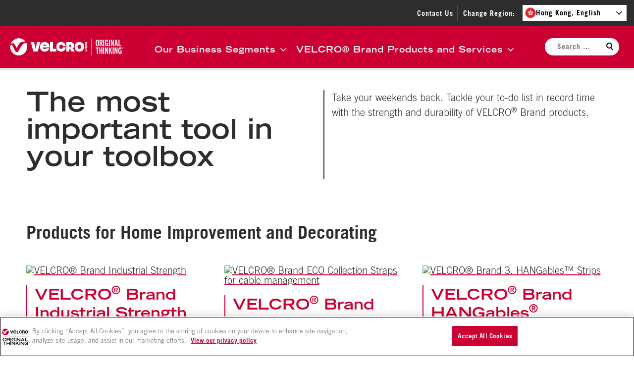

--- FILE ---
content_type: text/css
request_url: http://en.velcro.com.hk/wp-content/themes/velcro-theme-child/dist/css/style.css?ver=d4239eb0505c2eb9986b
body_size: 5140
content:
html{line-height:1.15;-webkit-text-size-adjust:100%}body{margin:0}main{display:block}h1{font-size:2em;margin:.67em 0}hr{box-sizing:content-box;height:0;overflow:visible}pre{font-family:monospace,monospace;font-size:1em}a{background-color:transparent}abbr[title]{border-bottom:none;-webkit-text-decoration:underline;text-decoration:underline;-webkit-text-decoration:underline dotted;text-decoration:underline dotted}b,strong{font-weight:bolder}code,kbd,samp{font-family:monospace,monospace;font-size:1em}small{font-size:80%}sub,sup{font-size:75%;line-height:0;position:relative;vertical-align:baseline}sub{bottom:-.25em}sup{top:-.5em}img{border-style:none}button,input,optgroup,select,textarea{font-family:inherit;font-size:100%;line-height:1.15;margin:0}button,input{overflow:visible}button,select{text-transform:none}[type=button],[type=reset],[type=submit],button{-webkit-appearance:button}[type=button]::-moz-focus-inner,[type=reset]::-moz-focus-inner,[type=submit]::-moz-focus-inner,button::-moz-focus-inner{border-style:none;padding:0}[type=button]:-moz-focusring,[type=reset]:-moz-focusring,[type=submit]:-moz-focusring,button:-moz-focusring{outline:1px dotted ButtonText}fieldset{padding:.35em .75em .625em}legend{box-sizing:border-box;color:inherit;display:table;max-width:100%;padding:0;white-space:normal}progress{vertical-align:baseline}textarea{overflow:auto}[type=checkbox],[type=radio]{box-sizing:border-box;padding:0}[type=number]::-webkit-inner-spin-button,[type=number]::-webkit-outer-spin-button{height:auto}[type=search]{-webkit-appearance:textfield;outline-offset:-2px}[type=search]::-webkit-search-decoration{-webkit-appearance:none}::-webkit-file-upload-button{-webkit-appearance:button;font:inherit}details{display:block}summary{display:list-item}[hidden],template{display:none}:root{--c-black:#000;--c-white:#fff;--c-red:#c03;--c-light-grey:#f4f4f4;--c-mid-grey:#757575;--c-dark-grey:#2d2d2d;--c-green:#5abe00;--c-base-font:var(--c-dark-grey);--c-base-font-mid:var(--c-mid-grey);--c-base-font-light:var(--c-white);--c-brand-primary:var(--c-red);--c-brand-secondary:var(--c-dark-grey);--c-success:var(--c-green);--c-button-primary-background:var(--c-red);--c-button-primary-border:var(--c-red);--c-button-primary-text:var(--c-white);--c-button-secondary-background:var(--c-dark-grey);--c-button-secondary-border:var(--c-dark-grey);--c-button-secondary-text:var(--c-white);--c-link-primary:var(--c-red);--c-gradient-overlay:linear-gradient(180deg,rgba(0,0,0,.7),transparent);--spacing-xxxs:0.313rem;--spacing-xxs:0.625rem;--spacing-xs:0.938rem;--spacing-s:1.25rem;--spacing-m:1.563rem;--spacing-l:1.875rem;--spacing-xl:2.5rem;--spacing-2xl:3.125rem;--spacing-3xl:3.75rem;--spacing-4xl:5rem;--admin-bar-height:46px;--site-header-height:6.563rem;--site-gutter:var(--spacing-m);--site-max-width:73.438rem;--site-vertical-flow:var(--spacing-xl);--site-vertical-flow-l:5.625rem}@media (min-width:48em){:root{--admin-bar-height:32px;--site-vertical-flow-l:9.375rem}}:root{--transition-duration-s:250ms;--transition-duration-m:500ms;--ease-in-quad:cubic-bezier(0.55,0.085,0.68,0.53);--ease-out-quad:cubic-bezier(0.25,0.46,0.45,0.94);--ease-in-out-quad:cubic-bezier(0.25,0.46,0.45,0.94);--font-family-primary:"Trade Gothic",sans-serif;--font-family-secondary:"Trade Gothic Extended",sans-serif;--font-size-14:0.875rem;--font-size-15:0.938rem;--font-size-17:1.063rem;--font-size-20:1.25rem;--font-size-25:1.563rem;--font-size-28:1.75rem;--font-size-30:1.875rem;--font-size-40:2.5rem;--font-size-41:2.563rem;--font-size-50:3.125rem;--font-size-55:3.438rem;--font-size-76:4.75rem;--font-size-xs:var(--font-size-14);--font-size-s:var(--font-size-17);--font-size-m:var(--font-size-20);--font-size-l:var(--font-size-25);--font-size-xl:var(--font-size-40);--font-size-xxl:var(--font-size-41);--font-size-heading-display:var(--font-size-xxl);--font-size-heading-1:var(--font-size-xl);--font-size-heading-2:var(--font-size-l);--font-size-heading-3:var(--font-size-m);--font-size-heading-4:var(--font-size-s);--font-size-heading-5:var(--font-size-xs);--font-size-body:var(--font-size-s);--font-weight-light:300;--font-weight-normal:400;--font-weight-bold:700;--line-height-none:1;--line-height-xxs:1.12;--line-height-xs:1.18;--line-height-s:1.2;--line-height-m:1.25;--line-height-l:1.33;--line-height-xl:1.42;--line-height-xxl:1.47;--line-height-xxxl:1.5;--line-height-xxxxl:2;--line-height-heading-display:var(--line-height-xxs);--line-height-heading-1:var(--line-height-xxs);--line-height-heading-2:var(--line-height-s);--line-height-heading-3:var(--line-height-m);--line-height-heading-4:var(--line-height-xxxxl);--line-height-heading-5:var(--line-height-xl);--line-height-body:var(--line-height-xxl);--letter-spacing:0.125rem;--letter-spacing-s:0.063rem}[lang=pl-PL]:root{--font-family-secondary:"Trade Gothic",sans-serif}@media (min-width:48em){:root{--font-size-xs:var(--font-size-14);--font-size-s:var(--font-size-20);--font-size-m:var(--font-size-30);--font-size-l:var(--font-size-28);--font-size-xl:var(--font-size-55);--font-size-xxl:var(--font-size-76);--line-height-heading-display:var(--line-height-xs);--line-height-heading-1:var(--line-height-none);--line-height-heading-2:var(--line-height-m);--line-height-heading-3:var(--line-height-m);--line-height-heading-4:var(--line-height-m);--line-height-heading-5:var(--line-height-xl);--line-height-body:var(--line-height-xxxl)}}.site-content-child .alignfull{margin-left:calc(50% - 50vw);margin-right:calc(50% - 50vw);width:auto}.geo-banner{align-items:center;background-color:var(--c-light-grey);display:flex;flex-wrap:wrap;gap:20px;justify-content:center;min-height:50px;padding:var(--spacing-xxs) var(--spacing-xs);position:relative}@media (min-width:48em){.geo-banner{padding:0}}.geo-banner .geo-banner__message{color:var(--c-base-font);font-family:var(--font-family-secondary);font-size:var(--font-size-14);letter-spacing:var(--letter-spacing-s);line-height:var(--line-height-xxxl);text-align:center}@media (min-width:48em){.geo-banner .geo-banner__message{font-size:var(--font-size-17)}}.geo-banner.geo-banner--hidden{display:none}.geo-banner .geo-banner__cta{align-items:center;display:flex;gap:10px}.geo-banner .wp-block-button__link{font-size:12px;padding:var(--spacing-xxxs) var(--spacing-xxs)}@media (min-width:48em){.geo-banner .wp-block-button__link{font-size:var(--font-size-14)}}.geo-banner .geo-banner__close{background-color:transparent;border:none;cursor:pointer;line-height:0;padding:var(--spacing-xxs);transition:all var(--transition-duration-s) var(--ease-out-quad)}.geo-banner .geo-banner__close svg{color:var(--c-brand-primary)}.geo-banner .geo-banner__close:focus svg,.geo-banner .geo-banner__close:hover svg{color:var(--c-base-font)}@media (min-width:80em){.nav-primary-child{display:flex;justify-content:center}}.nav-primary-child__items{height:calc(100vh - var(--site-header-height) - var(--spacing-2xl));margin:0;overflow:auto;padding:var(--spacing-m) var(--spacing-xl)}@media (min-width:80em){.nav-primary-child__items{display:flex;gap:var(--spacing-xxs);height:auto;justify-content:center;margin:0;min-width:45rem;overflow:visible;padding:0;position:relative}}.nav-primary-child__items::-webkit-scrollbar{background:var(--c-brand-secondary);width:var(--spacing-xxxs)}.nav-primary-child__items::-webkit-scrollbar-track{box-shadow:none}.nav-primary-child__items::-webkit-scrollbar-thumb{background-color:var(--c-white);outline:1px solid var(--c-white)}.nav-primary-child__items .menu-item{font-family:var(--font-family-secondary);letter-spacing:var(--letter-spacing-s);list-style:none;margin:0 0 var(--spacing-xxs);padding:0 0 var(--spacing-xs)}@media (min-width:80em){.nav-primary-child__items .menu-item{margin:0}}.nav-primary-child__items li{font-size:var(--font-size-17)}@media (max-width:79.99em){.nav-primary-child__items li{font-size:var(--font-size-s)}}.nav-primary-child__items a{-webkit-text-decoration:none;text-decoration:none}@media (max-width:79.99em){.nav-primary-child__items a{color:var(--c-white)}}.nav-primary-child__items>.menu-item>a{align-items:center;color:var(--c-white);display:flex}@media (min-width:80em){.nav-primary-child__items>.menu-item>a{padding:var(--spacing-xxs) var(--spacing-xxs)}.nav-primary-child__items>.menu-item>a:focus,.nav-primary-child__items>.menu-item>a:hover{background:rgba(0,0,0,.1);color:var(--c-white)}.nav-primary-child__items>.menu-item>a:hover:after{transform:rotate(90deg)}}@media (min-width:80em) and (min-width:80em){.nav-primary-child__items>.menu-item>a:hover:after{transform:rotate(180deg)}}@media (max-width:79.99em){.nav-primary-child__items>.menu-item{font-family:var(--font-family-secondary);font-size:var(--font-size-m);font-weight:var(--font-weight-bold);line-height:1.1;text-transform:none}.nav-primary-child__items>.menu-item[aria-hidden=true]{display:none}}.nav-primary-child__items>.menu-item:focus>a,.nav-primary-child__items>.menu-item:hover>a{color:var(--c-white);-webkit-text-decoration:underline;text-decoration:underline}@media (min-width:80em){.nav-primary-child__items>.menu-item:focus>a,.nav-primary-child__items>.menu-item:hover>a{background:rgba(0,0,0,.1);-webkit-text-decoration:none;text-decoration:none}.nav-primary-child__items>.menu-item:hover>a:after{transform:rotate(180deg)}}.nav-primary-child__items .menu-item .menu-item{flex-basis:45%;font-family:var(--font-family-primary);font-size:var(--font-size-s);font-weight:var(--font-weight-normal);letter-spacing:0;line-height:1.2;margin-bottom:var(--spacing-xxs);text-transform:none}@media (min-width:80em){.nav-primary-child__items .menu-item .menu-item{font-family:var(--font-family-primary);font-size:var(--font-size-17);font-weight:var(--font-weight-bold);letter-spacing:var(--letter-spacing-s)}}.nav-primary-child__items .menu-item.has-3-columns .menu-item{flex-basis:30%}@media (min-width:80em){.nav-primary-child__items .menu-item.is-centered{text-align:center}}.nav-primary-child__items>.menu-item-has-children>a{align-items:center;display:flex;-webkit-text-decoration:none;text-decoration:none}@media (min-width:80em){.nav-primary-child__items>.menu-item-has-children>a{-webkit-text-decoration:none;text-decoration:none}}.nav-primary-child__items>.menu-item-has-children>a:after{background-color:var(--c-white);border:none;content:"";cursor:pointer;display:block;height:12px;margin:0 0 0 var(--spacing-xxs);-webkit-mask-image:url(../../../velcro-theme/dist/svg/icon-angle-down.svg);mask-image:url(../../../velcro-theme/dist/svg/icon-angle-down.svg);-webkit-mask-position:center;mask-position:center;-webkit-mask-repeat:no-repeat;mask-repeat:no-repeat;-webkit-mask-size:100%;mask-size:100%;transition:transform var(--transition-duration-s);width:12px}@media (max-width:79.99em){.nav-primary-child__items>.menu-item-has-children>a:after{height:25px;margin:4px 0 0 8px;transform:rotate(-90deg);width:15px}.nav-primary-child__items>.menu-item-has-children>a[aria-expanded=true]:after{transform:rotate(0deg)}}@media (min-width:80em){.nav-primary-child__items>.menu-item-has-children>a[aria-expanded=true]:after{transform:rotate(180deg)}}.nav-primary-child__items .sub-menu{margin:var(--spacing-xs) 0 0;padding:0}@media (min-width:80em){.nav-primary-child__items .sub-menu{margin:0}}.nav-primary-child__items>li>.sub-menu .sub-menu{margin:var(--spacing-xxxs) 0 0}.nav-primary-child__items>li>.sub-menu{margin:var(--spacing-xxs) 0 0}@media (min-width:80em){.nav-primary-child__items>li>.sub-menu{background-color:var(--c-white);border-radius:0 0 .625rem .625rem;box-shadow:0 .3rem .3rem hsla(0,0%,56%,.4);display:flex;flex-wrap:wrap;gap:0 var(--spacing-m);left:50%;margin:0;opacity:0;padding:var(--spacing-s) var(--spacing-m) var(--spacing-xxxs);position:absolute;top:100%;transform:translate(-50%,-10px);transition:all .3s ease-in-out 0s,visibility 0s linear .3s,z-index 0s linear .01s;visibility:hidden;width:100%}}@media (min-width:80em) and (max-height:780px){.nav-primary-child__items>li>.sub-menu{max-height:70vh;overflow-y:auto}}.nav-primary-child__items>li>.sub-menu[aria-hidden=true]{display:none}@media (min-width:80em){.nav-primary-child__items>li>.sub-menu[aria-hidden=false]{opacity:1;transform:translate(-50%);transition-delay:0s,0s,.3s;visibility:visible}.nav-primary-child__items>li.is-right-justify>.sub-menu{justify-content:end}.nav-primary-child__items>li.is-right-justify>.sub-menu>li{flex-basis:max-content;margin-right:var(--spacing-m)}.nav-primary-child__items>li.is-left-justify>.sub-menu{justify-content:start}.nav-primary-child__items>li.is-left-justify>.sub-menu>li{flex-basis:max-content;margin-left:var(--spacing-m)}}.nav-primary-child__items li .menu-item{padding:0}@media (min-width:80em){.nav-primary-child__items>li.sub-menu-open>.sub-menu,.nav-primary-child__items>li:hover>.sub-menu{opacity:1;transform:translate(-50%);transition-delay:0s,0s,.3s;visibility:visible}}.nav-primary-child__items>li>.sub-menu>li>a{color:var(--c-brand-primary);display:block;font-size:var(--font-size-s);font-weight:var(--font-weight-bold);text-transform:uppercase}@media (max-width:79.99em){.nav-primary-child__items>li>.sub-menu>li>a{color:var(--c-white);font-family:var(--font-family-primary);font-size:var(--font-size-m);font-weight:var(--font-weight-bold);letter-spacing:var(--letter-spacing);text-transform:uppercase}}@media (min-width:80em){.nav-primary-child__items>li>.sub-menu>li>a{margin-bottom:var(--spacing-xxs)}}.nav-primary-child__items>li>.sub-menu>li>a:focus,.nav-primary-child__items>li>.sub-menu>li>a:hover{color:var(--c-black);-webkit-text-decoration:underline;text-decoration:underline}@media (max-width:79.99em){.nav-primary-child__items>li>.sub-menu>li>a:focus,.nav-primary-child__items>li>.sub-menu>li>a:hover{color:var(--c-white)}}.nav-primary-child__items>li>.sub-menu>li:not(.menu-item-has-children)>a{color:var(--c-black);font-size:var(--font-size-17);font-weight:var(--font-weight-normal);text-transform:none}@media (max-width:79.99em){.nav-primary-child__items>li>.sub-menu>li:not(.menu-item-has-children)>a{color:var(--c-white);font-size:var(--font-size-17);font-weight:var(--font-weight-normal);text-transform:none}}.nav-primary-child__items>li>.sub-menu>li:not(.menu-item-has-children)>a:focus,.nav-primary-child__items>li>.sub-menu>li:not(.menu-item-has-children)>a:hover{color:var(--c-brand-primary);-webkit-text-decoration:underline;text-decoration:underline}@media (max-width:79.99em){.nav-primary-child__items>li>.sub-menu>li:not(.menu-item-has-children)>a:focus,.nav-primary-child__items>li>.sub-menu>li:not(.menu-item-has-children)>a:hover{color:var(--c-white)}}.nav-primary-child__items>li>.sub-menu>li>ul a{color:var(--c-black);display:block;font-weight:var(--font-weight-normal);margin-bottom:var(--spacing-xxxs)}@media (max-width:79.99em){.nav-primary-child__items>li>.sub-menu>li>ul a{color:var(--c-white)}}.nav-primary-child__items>li>.sub-menu>li>ul a:focus,.nav-primary-child__items>li>.sub-menu>li>ul a:hover{color:var(--c-brand-primary);-webkit-text-decoration:underline;text-decoration:underline}@media (max-width:79.99em){.nav-primary-child__items>li>.sub-menu>li>ul a:focus,.nav-primary-child__items>li>.sub-menu>li>ul a:hover{color:var(--c-white)}}.nav-primary-child__items li .sub-menu li.is-button-style{display:inline-block;flex-basis:content}.nav-primary-child__items li .sub-menu li.is-button-style a{border:1px solid var(--c-white);color:var(--c-white);margin:0;padding:var(--spacing-xxs) var(--spacing-xs)}@media (min-width:80em){.nav-primary-child__items li .sub-menu li.is-button-style a{border-color:var(--c-brand-primary);color:var(--c-brand-primary)}}.nav-primary-child__items li .sub-menu li.is-button-style a:focus,.nav-primary-child__items li .sub-menu li.is-button-style a:hover{background-color:var(--c-white);color:var(--c-brand-primary)}@media (min-width:80em){.nav-primary-child__items li .sub-menu li.is-button-style a:focus,.nav-primary-child__items li .sub-menu li.is-button-style a:hover{background-color:var(--c-brand-primary);color:var(--c-white)}}.nav-primary-child__items li .sub-menu li.is-arrow-style a{margin:0}@media (max-width:79.99em){.nav-primary-child__items li .sub-menu li.is-arrow-style:after{background:url(../../../velcro-theme/dist/svg/icon-arrow-right-white.svg) no-repeat 100%;background-size:30px 34px}}.nav-primary-child__items li .sub-menu li.is-bold-style a{font-size:var(--font-size-s);font-weight:var(--font-weight-bold)}@media (min-width:80em){.nav-primary-child__items li .sub-menu li.is-bold-style a{color:var(--c-brand-primary)}}.nav-primary-child__back-button{background:transparent;border:none;color:var(--c-white);cursor:pointer;display:block;font-size:var(--font-size-xs);letter-spacing:var(--letter-spacing);margin-bottom:var(--spacing-xxs);text-transform:uppercase}.nav-primary-child__back-button[aria-hidden=true]{display:none}@media (min-width:80em){.nav-primary-child__back-button{display:none}}.site-content.site-content-child{border-bottom:none;border-left:none;border-right:none;overflow-x:hidden;overflow-y:hidden;padding:0}.site-header-child{background:var(--c-brand-primary);box-shadow:0 .25rem .25rem rgba(0,0,0,.15);left:0;position:sticky;top:0;width:100%;z-index:100}.site-header-child__top-bar{background:var(--c-brand-secondary);padding:var(--spacing-xxs) var(--spacing-xs)}.site-header-child__main{align-items:center;display:flex;gap:var(--spacing-s);justify-content:space-between;padding:var(--spacing-xs);position:relative}@media (min-width:80em){.site-header-child__main{padding:0 var(--spacing-s) 0 var(--spacing-s)}}.site-header-child__search{height:100%;left:0;position:fixed;top:var(--header-height);transform:translateX(-100%);transition:transform var(--transition-duration-m);transition-delay:var(--transition-duration-s);width:100%;z-index:99}@media (min-width:80em){.site-header-child__search{height:auto;left:0;position:static;transform:none;width:auto}}.site-header-child__search[aria-hidden=false]{opacity:1;transform:translateX(0);transition-delay:0s;visibility:visible;z-index:98}.site-header-child__nav-main{background-color:var(--c-brand-primary);height:100%;left:0;position:fixed;top:var(--header-height);transform:translateX(-100%);transition:transform var(--transition-duration-m);transition-delay:var(--transition-duration-s);width:100%;z-index:99}@media (min-width:80em){.site-header-child__nav-main{background-color:transparent;margin-top:var(--spacing-m);position:static;transform:none}}.site-header-child__nav-main[aria-hidden=false]{opacity:1;transform:translateX(0);transition-delay:0s;visibility:visible;z-index:98}.site-header-child__logo{width:220px}@media (min-width:48em){.site-header-child__logo{flex-shrink:0;width:229px}}.site-header-child__logo-image{display:block;height:auto;max-height:37px;max-width:268px;width:100%}.site-header-child__toggles{display:flex}@media (min-width:80em){.site-header-child__toggles{display:none}}.site-header-child__nav-toggle{background:transparent;border:none;color:var(--c-white);cursor:pointer;display:block;font-size:var(--font-size-s);font-weight:var(--font-weight-bold);letter-spacing:var(--letter-spacing);line-height:1;margin-left:var(--spacing-s);margin-right:var(--spacing-xxs);padding:var(--spacing-xxxs) var(--spacing-xxxs);-webkit-text-decoration:none;text-decoration:none;text-transform:uppercase}@media (min-width:80em){.site-header-child__nav-toggle{display:none}}.site-header-child__nav-toggle[aria-expanded=true] .site-header-child__nav-toggle-closed{display:none}.site-header-child__nav-toggle[aria-expanded=false] .site-header-child__nav-toggle-closed,.site-header-child__nav-toggle[aria-expanded=true] .site-header-child__nav-toggle-open{display:block}.site-header-child__nav-toggle[aria-expanded=false] .site-header-child__nav-toggle-open{display:none}.site-header-child__search-toggle{background:transparent;border:none;color:var(--c-white);cursor:pointer;line-height:1;padding:var(--spacing-xxxs)}@media (min-width:80em){.site-header-child__search-toggle{display:none}}.site-header-child__search-toggle[aria-expanded=true] .site-header-child__search-toggle-closed{display:none}.site-header-child__search-toggle[aria-expanded=false] .site-header-child__search-toggle-closed,.site-header-child__search-toggle[aria-expanded=true] .site-header-child__search-toggle-open{display:block}.site-header-child__search-toggle[aria-expanded=false] .site-header-child__search-toggle-open{display:none}.admin-bar .site-header-child{top:var(--wp-admin--admin-bar--height,0)}.admin-bar .site-header-child__nav-main,.admin-bar .site-header-child__search{top:var(--header-height)}.site-search-child{background:var(--c-brand-primary);height:100%;padding:var(--spacing-2xl) var(--spacing-2xl) var(--spacing-l);position:relative}@media (min-width:80em){.site-search-child{background:none;height:auto;min-width:10rem;padding:0}}.site-search-child__form{height:calc(100vh - var(--site-header-height) - var(--spacing-2xl));overflow:auto;padding-right:var(--spacing-xxs)}@media (min-width:80em){.site-search-child__form{height:auto;overflow:visible}}.site-search-child__form::-webkit-scrollbar{background:var(--c-brand-secondary);width:var(--spacing-xxxs)}.site-search-child__form::-webkit-scrollbar-track{box-shadow:none}.site-search-child__form::-webkit-scrollbar-thumb{background-color:var(--c-white);outline:1px solid var(--c-white)}.site-search-child__wrap{background-color:var(--c-white);border-radius:100rem;opacity:0;padding:var(--spacing-xxxs) var(--spacing-s);position:relative;transition:opacity var(--transition-duration-s);transition-delay:0s}.site-content-child .site-search-child__wrap{padding:0}@media (min-width:80em){.site-search-child__wrap{opacity:1}}[aria-hidden=false] .site-search-child__wrap{opacity:1;transition-delay:var(--transition-duration-s)}.site-search-child__input[type=search]{-webkit-appearance:none;background:transparent;border:none;color:var(--c-black);font-size:var(--font-size-xs);letter-spacing:var(--letter-spacing-s);padding:0 var(--spacing-xxs) var(--spacing-xxxs) var(--spacing-xxxs)}.site-content-child .site-search-child__input[type=search]{background-color:var(--c-white);border:none;border-bottom:2px solid var(--c-red);border-radius:0;font-family:var(--font-family-primary);font-size:var(--font-size-s);padding:var(--spacing-xxs) 0 var(--spacing-xxxs);width:100%}.site-search-child__input[type=search]::-webkit-input-placeholder{color:var(--c-mid-grey);font-family:var(--font-family-primary);font-size:var(--font-size-xs);letter-spacing:var(--letter-spacing-s);text-transform:none}.site-search-child__input[type=search]::-moz-placeholder{color:var(--c-mid-grey);font-family:var(--font-family-primary);font-size:var(--font-size-xs);letter-spacing:var(--letter-spacing-s);text-transform:none}.site-search-child__input[type=search]:-ms-input-placeholder{color:var(--c-mid-grey);font-family:var(--font-family-primary);font-size:var(--font-size-xs);letter-spacing:var(--letter-spacing-s);text-transform:none}.site-search-child__input[type=search]::-webkit-search-cancel-button{display:none}.site-search-child__submit{background:transparent;border:none;color:var(--c-black);cursor:pointer;position:absolute;right:.25rem;top:50%;transform:translateY(-50%)}.site-search-child__submit .icon{height:36px}.site-search-child__submit path{stroke-width:2}.site-content-child .carousel-block:after,.site-content-child .carousel-block:before{display:none}


--- FILE ---
content_type: image/svg+xml
request_url: http://en.velcro.com.hk/wp-content/themes/velcro-theme/dist/svg/icon-youtube.svg
body_size: 448
content:
<svg xmlns="http://www.w3.org/2000/svg" width="23" height="23" fill="none" viewBox="0 0 23 23"><path fill="#fff" d="M10.112 19.449c-4.19-.08-5.62-.152-6.5-.34-.595-.124-1.113-.402-1.491-.804-.293-.303-.527-.767-.708-1.41-.154-.537-.215-.982-.301-2.072-.132-2.457-.164-4.467 0-6.713.135-1.24.2-2.712 1.094-3.57a2.9 2.9 0 0 1 1.466-.768c.862-.17 4.535-.304 8.336-.304s7.475.135 8.338.304c.69.134 1.337.535 1.716 1.053.816 1.33.83 2.983.913 4.276.034.616.034 4.116 0 4.733-.129 2.044-.232 2.767-.525 3.516-.181.473-.336.724-.604 1-.42.426-.956.71-1.535.813-3.626.282-6.705.343-10.199.286m5.552-8.214c-2.017-1.116-3.949-2.15-5.923-3.223v6.41c2.078-1.168 4.269-2.24 5.932-3.196l-.009.01Z"/></svg>

--- FILE ---
content_type: application/javascript
request_url: http://en.velcro.com.hk/wp-content/themes/velcro-theme/dist/js/mc-validate-extras.js?ver=58463
body_size: 236
content:
!function(){!function(e,t){e.fnames=[],e.ftypes=[],fnames[0]="EMAIL",ftypes[0]="email",fnames[1]="FNAME",ftypes[1]="text",fnames[2]="LNAME",ftypes[2]="text",fnames[3]="MMERGE3",ftypes[3]="text",fnames[4]="MMERGE4",ftypes[4]="text",fnames[5]="SOURCE",ftypes[5]="text",fnames[6]="MMERGE6",ftypes[6]="text",fnames[7]="MMERGE7",ftypes[7]="text",fnames[8]="MMERGE8",ftypes[8]="text",fnames[9]="MMERGE9",ftypes[9]="text",fnames[10]="MMERGE10",ftypes[10]="text"}(window,jQuery);jQuery.noConflict(!0)}();

--- FILE ---
content_type: text/plain
request_url: https://www.google-analytics.com/j/collect?v=1&_v=j102&aip=1&a=483815022&t=pageview&_s=1&dl=http%3A%2F%2Fen.velcro.com.hk%2Fhome-improvement-and-decorating%2F&ul=en-us%40posix&dt=VELCRO%C2%AE%20Brand%20Fasteners%20for%20Home%20Improvement%20%26%20Decorating&sr=1280x720&vp=1280x720&_u=YEBAAEABAAAAACAAI~&jid=823601166&gjid=236116040&cid=217291196.1768415588&tid=UA-90566025-1&_gid=651323854.1768415588&_r=1&_slc=1&z=1251605427
body_size: -450
content:
2,cG-TB5B1XY5F2